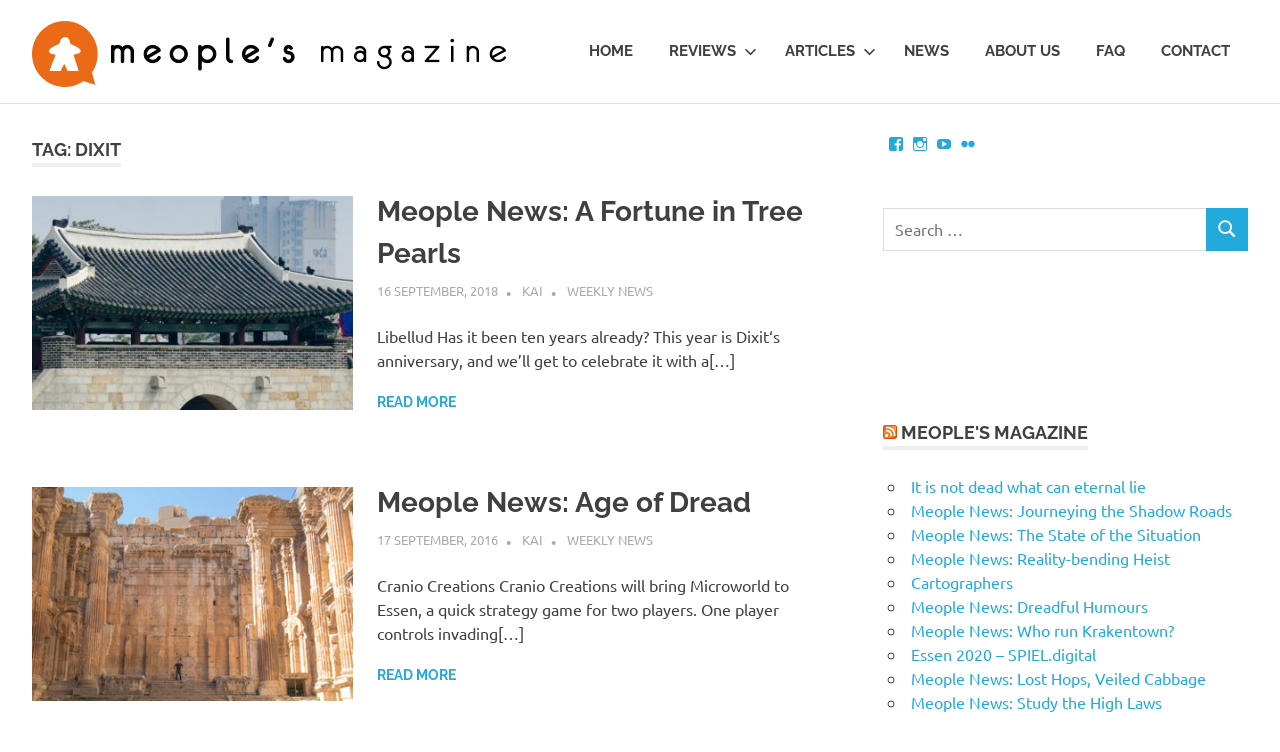

--- FILE ---
content_type: text/html; charset=UTF-8
request_url: https://www.meoplesmagazine.com/tag/dixit/
body_size: 13825
content:
<!DOCTYPE html>
<html lang="en-US">

<head>
<meta charset="UTF-8">
<meta name="viewport" content="width=device-width, initial-scale=1">
<link rel="profile" href="http://gmpg.org/xfn/11">
<link rel="pingback" href="https://www.meoplesmagazine.com/xmlrpc.php">

<title>Dixit &#8211; Meople&#039;s Magazine</title>
<meta name='robots' content='max-image-preview:large' />
<link rel='dns-prefetch' href='//stats.wp.com' />
<link rel='dns-prefetch' href='//v0.wordpress.com' />
<link rel='dns-prefetch' href='//jetpack.wordpress.com' />
<link rel='dns-prefetch' href='//s0.wp.com' />
<link rel='dns-prefetch' href='//public-api.wordpress.com' />
<link rel='dns-prefetch' href='//0.gravatar.com' />
<link rel='dns-prefetch' href='//1.gravatar.com' />
<link rel='dns-prefetch' href='//2.gravatar.com' />
<link rel='dns-prefetch' href='//widgets.wp.com' />
<link rel="alternate" type="application/rss+xml" title="Meople&#039;s Magazine &raquo; Feed" href="https://www.meoplesmagazine.com/feed/" />
<link rel="alternate" type="application/rss+xml" title="Meople&#039;s Magazine &raquo; Comments Feed" href="https://www.meoplesmagazine.com/comments/feed/" />
<link rel="alternate" type="application/rss+xml" title="Meople&#039;s Magazine &raquo; Dixit Tag Feed" href="https://www.meoplesmagazine.com/tag/dixit/feed/" />
<style id='wp-img-auto-sizes-contain-inline-css' type='text/css'>
img:is([sizes=auto i],[sizes^="auto," i]){contain-intrinsic-size:3000px 1500px}
/*# sourceURL=wp-img-auto-sizes-contain-inline-css */
</style>
<link rel='stylesheet' id='flickr-gallery-css' href='https://www.meoplesmagazine.com/wp-content/plugins/flickr-gallery/flickr-gallery.css?ver=1.5.3' type='text/css' media='all' />
<link rel='stylesheet' id='fg-jquery-ui-css' href='https://www.meoplesmagazine.com/wp-content/plugins/flickr-gallery/tab-theme/jquery-ui-1.7.3.css?ver=1.7.3' type='text/css' media='all' />
<link rel='stylesheet' id='jquery-flightbox-css' href='https://www.meoplesmagazine.com/wp-content/plugins/flickr-gallery/flightbox/jquery.flightbox.css?ver=1.5.3' type='text/css' media='all' />
<link rel='stylesheet' id='poseidon-theme-fonts-css' href='https://www.meoplesmagazine.com/wp-content/fonts/b559aa48ced063df57cabe2655535058.css?ver=20201110' type='text/css' media='all' />
<style id='wp-emoji-styles-inline-css' type='text/css'>

	img.wp-smiley, img.emoji {
		display: inline !important;
		border: none !important;
		box-shadow: none !important;
		height: 1em !important;
		width: 1em !important;
		margin: 0 0.07em !important;
		vertical-align: -0.1em !important;
		background: none !important;
		padding: 0 !important;
	}
/*# sourceURL=wp-emoji-styles-inline-css */
</style>
<style id='wp-block-library-inline-css' type='text/css'>
:root{--wp-block-synced-color:#7a00df;--wp-block-synced-color--rgb:122,0,223;--wp-bound-block-color:var(--wp-block-synced-color);--wp-editor-canvas-background:#ddd;--wp-admin-theme-color:#007cba;--wp-admin-theme-color--rgb:0,124,186;--wp-admin-theme-color-darker-10:#006ba1;--wp-admin-theme-color-darker-10--rgb:0,107,160.5;--wp-admin-theme-color-darker-20:#005a87;--wp-admin-theme-color-darker-20--rgb:0,90,135;--wp-admin-border-width-focus:2px}@media (min-resolution:192dpi){:root{--wp-admin-border-width-focus:1.5px}}.wp-element-button{cursor:pointer}:root .has-very-light-gray-background-color{background-color:#eee}:root .has-very-dark-gray-background-color{background-color:#313131}:root .has-very-light-gray-color{color:#eee}:root .has-very-dark-gray-color{color:#313131}:root .has-vivid-green-cyan-to-vivid-cyan-blue-gradient-background{background:linear-gradient(135deg,#00d084,#0693e3)}:root .has-purple-crush-gradient-background{background:linear-gradient(135deg,#34e2e4,#4721fb 50%,#ab1dfe)}:root .has-hazy-dawn-gradient-background{background:linear-gradient(135deg,#faaca8,#dad0ec)}:root .has-subdued-olive-gradient-background{background:linear-gradient(135deg,#fafae1,#67a671)}:root .has-atomic-cream-gradient-background{background:linear-gradient(135deg,#fdd79a,#004a59)}:root .has-nightshade-gradient-background{background:linear-gradient(135deg,#330968,#31cdcf)}:root .has-midnight-gradient-background{background:linear-gradient(135deg,#020381,#2874fc)}:root{--wp--preset--font-size--normal:16px;--wp--preset--font-size--huge:42px}.has-regular-font-size{font-size:1em}.has-larger-font-size{font-size:2.625em}.has-normal-font-size{font-size:var(--wp--preset--font-size--normal)}.has-huge-font-size{font-size:var(--wp--preset--font-size--huge)}.has-text-align-center{text-align:center}.has-text-align-left{text-align:left}.has-text-align-right{text-align:right}.has-fit-text{white-space:nowrap!important}#end-resizable-editor-section{display:none}.aligncenter{clear:both}.items-justified-left{justify-content:flex-start}.items-justified-center{justify-content:center}.items-justified-right{justify-content:flex-end}.items-justified-space-between{justify-content:space-between}.screen-reader-text{border:0;clip-path:inset(50%);height:1px;margin:-1px;overflow:hidden;padding:0;position:absolute;width:1px;word-wrap:normal!important}.screen-reader-text:focus{background-color:#ddd;clip-path:none;color:#444;display:block;font-size:1em;height:auto;left:5px;line-height:normal;padding:15px 23px 14px;text-decoration:none;top:5px;width:auto;z-index:100000}html :where(.has-border-color){border-style:solid}html :where([style*=border-top-color]){border-top-style:solid}html :where([style*=border-right-color]){border-right-style:solid}html :where([style*=border-bottom-color]){border-bottom-style:solid}html :where([style*=border-left-color]){border-left-style:solid}html :where([style*=border-width]){border-style:solid}html :where([style*=border-top-width]){border-top-style:solid}html :where([style*=border-right-width]){border-right-style:solid}html :where([style*=border-bottom-width]){border-bottom-style:solid}html :where([style*=border-left-width]){border-left-style:solid}html :where(img[class*=wp-image-]){height:auto;max-width:100%}:where(figure){margin:0 0 1em}html :where(.is-position-sticky){--wp-admin--admin-bar--position-offset:var(--wp-admin--admin-bar--height,0px)}@media screen and (max-width:600px){html :where(.is-position-sticky){--wp-admin--admin-bar--position-offset:0px}}

/*# sourceURL=wp-block-library-inline-css */
</style><style id='global-styles-inline-css' type='text/css'>
:root{--wp--preset--aspect-ratio--square: 1;--wp--preset--aspect-ratio--4-3: 4/3;--wp--preset--aspect-ratio--3-4: 3/4;--wp--preset--aspect-ratio--3-2: 3/2;--wp--preset--aspect-ratio--2-3: 2/3;--wp--preset--aspect-ratio--16-9: 16/9;--wp--preset--aspect-ratio--9-16: 9/16;--wp--preset--color--black: #000000;--wp--preset--color--cyan-bluish-gray: #abb8c3;--wp--preset--color--white: #ffffff;--wp--preset--color--pale-pink: #f78da7;--wp--preset--color--vivid-red: #cf2e2e;--wp--preset--color--luminous-vivid-orange: #ff6900;--wp--preset--color--luminous-vivid-amber: #fcb900;--wp--preset--color--light-green-cyan: #7bdcb5;--wp--preset--color--vivid-green-cyan: #00d084;--wp--preset--color--pale-cyan-blue: #8ed1fc;--wp--preset--color--vivid-cyan-blue: #0693e3;--wp--preset--color--vivid-purple: #9b51e0;--wp--preset--color--primary: #22aadd;--wp--preset--color--secondary: #0084b7;--wp--preset--color--tertiary: #005e91;--wp--preset--color--accent: #dd2e22;--wp--preset--color--highlight: #00b734;--wp--preset--color--light-gray: #eeeeee;--wp--preset--color--gray: #777777;--wp--preset--color--dark-gray: #404040;--wp--preset--gradient--vivid-cyan-blue-to-vivid-purple: linear-gradient(135deg,rgb(6,147,227) 0%,rgb(155,81,224) 100%);--wp--preset--gradient--light-green-cyan-to-vivid-green-cyan: linear-gradient(135deg,rgb(122,220,180) 0%,rgb(0,208,130) 100%);--wp--preset--gradient--luminous-vivid-amber-to-luminous-vivid-orange: linear-gradient(135deg,rgb(252,185,0) 0%,rgb(255,105,0) 100%);--wp--preset--gradient--luminous-vivid-orange-to-vivid-red: linear-gradient(135deg,rgb(255,105,0) 0%,rgb(207,46,46) 100%);--wp--preset--gradient--very-light-gray-to-cyan-bluish-gray: linear-gradient(135deg,rgb(238,238,238) 0%,rgb(169,184,195) 100%);--wp--preset--gradient--cool-to-warm-spectrum: linear-gradient(135deg,rgb(74,234,220) 0%,rgb(151,120,209) 20%,rgb(207,42,186) 40%,rgb(238,44,130) 60%,rgb(251,105,98) 80%,rgb(254,248,76) 100%);--wp--preset--gradient--blush-light-purple: linear-gradient(135deg,rgb(255,206,236) 0%,rgb(152,150,240) 100%);--wp--preset--gradient--blush-bordeaux: linear-gradient(135deg,rgb(254,205,165) 0%,rgb(254,45,45) 50%,rgb(107,0,62) 100%);--wp--preset--gradient--luminous-dusk: linear-gradient(135deg,rgb(255,203,112) 0%,rgb(199,81,192) 50%,rgb(65,88,208) 100%);--wp--preset--gradient--pale-ocean: linear-gradient(135deg,rgb(255,245,203) 0%,rgb(182,227,212) 50%,rgb(51,167,181) 100%);--wp--preset--gradient--electric-grass: linear-gradient(135deg,rgb(202,248,128) 0%,rgb(113,206,126) 100%);--wp--preset--gradient--midnight: linear-gradient(135deg,rgb(2,3,129) 0%,rgb(40,116,252) 100%);--wp--preset--font-size--small: 13px;--wp--preset--font-size--medium: 20px;--wp--preset--font-size--large: 36px;--wp--preset--font-size--x-large: 42px;--wp--preset--spacing--20: 0.44rem;--wp--preset--spacing--30: 0.67rem;--wp--preset--spacing--40: 1rem;--wp--preset--spacing--50: 1.5rem;--wp--preset--spacing--60: 2.25rem;--wp--preset--spacing--70: 3.38rem;--wp--preset--spacing--80: 5.06rem;--wp--preset--shadow--natural: 6px 6px 9px rgba(0, 0, 0, 0.2);--wp--preset--shadow--deep: 12px 12px 50px rgba(0, 0, 0, 0.4);--wp--preset--shadow--sharp: 6px 6px 0px rgba(0, 0, 0, 0.2);--wp--preset--shadow--outlined: 6px 6px 0px -3px rgb(255, 255, 255), 6px 6px rgb(0, 0, 0);--wp--preset--shadow--crisp: 6px 6px 0px rgb(0, 0, 0);}:where(.is-layout-flex){gap: 0.5em;}:where(.is-layout-grid){gap: 0.5em;}body .is-layout-flex{display: flex;}.is-layout-flex{flex-wrap: wrap;align-items: center;}.is-layout-flex > :is(*, div){margin: 0;}body .is-layout-grid{display: grid;}.is-layout-grid > :is(*, div){margin: 0;}:where(.wp-block-columns.is-layout-flex){gap: 2em;}:where(.wp-block-columns.is-layout-grid){gap: 2em;}:where(.wp-block-post-template.is-layout-flex){gap: 1.25em;}:where(.wp-block-post-template.is-layout-grid){gap: 1.25em;}.has-black-color{color: var(--wp--preset--color--black) !important;}.has-cyan-bluish-gray-color{color: var(--wp--preset--color--cyan-bluish-gray) !important;}.has-white-color{color: var(--wp--preset--color--white) !important;}.has-pale-pink-color{color: var(--wp--preset--color--pale-pink) !important;}.has-vivid-red-color{color: var(--wp--preset--color--vivid-red) !important;}.has-luminous-vivid-orange-color{color: var(--wp--preset--color--luminous-vivid-orange) !important;}.has-luminous-vivid-amber-color{color: var(--wp--preset--color--luminous-vivid-amber) !important;}.has-light-green-cyan-color{color: var(--wp--preset--color--light-green-cyan) !important;}.has-vivid-green-cyan-color{color: var(--wp--preset--color--vivid-green-cyan) !important;}.has-pale-cyan-blue-color{color: var(--wp--preset--color--pale-cyan-blue) !important;}.has-vivid-cyan-blue-color{color: var(--wp--preset--color--vivid-cyan-blue) !important;}.has-vivid-purple-color{color: var(--wp--preset--color--vivid-purple) !important;}.has-black-background-color{background-color: var(--wp--preset--color--black) !important;}.has-cyan-bluish-gray-background-color{background-color: var(--wp--preset--color--cyan-bluish-gray) !important;}.has-white-background-color{background-color: var(--wp--preset--color--white) !important;}.has-pale-pink-background-color{background-color: var(--wp--preset--color--pale-pink) !important;}.has-vivid-red-background-color{background-color: var(--wp--preset--color--vivid-red) !important;}.has-luminous-vivid-orange-background-color{background-color: var(--wp--preset--color--luminous-vivid-orange) !important;}.has-luminous-vivid-amber-background-color{background-color: var(--wp--preset--color--luminous-vivid-amber) !important;}.has-light-green-cyan-background-color{background-color: var(--wp--preset--color--light-green-cyan) !important;}.has-vivid-green-cyan-background-color{background-color: var(--wp--preset--color--vivid-green-cyan) !important;}.has-pale-cyan-blue-background-color{background-color: var(--wp--preset--color--pale-cyan-blue) !important;}.has-vivid-cyan-blue-background-color{background-color: var(--wp--preset--color--vivid-cyan-blue) !important;}.has-vivid-purple-background-color{background-color: var(--wp--preset--color--vivid-purple) !important;}.has-black-border-color{border-color: var(--wp--preset--color--black) !important;}.has-cyan-bluish-gray-border-color{border-color: var(--wp--preset--color--cyan-bluish-gray) !important;}.has-white-border-color{border-color: var(--wp--preset--color--white) !important;}.has-pale-pink-border-color{border-color: var(--wp--preset--color--pale-pink) !important;}.has-vivid-red-border-color{border-color: var(--wp--preset--color--vivid-red) !important;}.has-luminous-vivid-orange-border-color{border-color: var(--wp--preset--color--luminous-vivid-orange) !important;}.has-luminous-vivid-amber-border-color{border-color: var(--wp--preset--color--luminous-vivid-amber) !important;}.has-light-green-cyan-border-color{border-color: var(--wp--preset--color--light-green-cyan) !important;}.has-vivid-green-cyan-border-color{border-color: var(--wp--preset--color--vivid-green-cyan) !important;}.has-pale-cyan-blue-border-color{border-color: var(--wp--preset--color--pale-cyan-blue) !important;}.has-vivid-cyan-blue-border-color{border-color: var(--wp--preset--color--vivid-cyan-blue) !important;}.has-vivid-purple-border-color{border-color: var(--wp--preset--color--vivid-purple) !important;}.has-vivid-cyan-blue-to-vivid-purple-gradient-background{background: var(--wp--preset--gradient--vivid-cyan-blue-to-vivid-purple) !important;}.has-light-green-cyan-to-vivid-green-cyan-gradient-background{background: var(--wp--preset--gradient--light-green-cyan-to-vivid-green-cyan) !important;}.has-luminous-vivid-amber-to-luminous-vivid-orange-gradient-background{background: var(--wp--preset--gradient--luminous-vivid-amber-to-luminous-vivid-orange) !important;}.has-luminous-vivid-orange-to-vivid-red-gradient-background{background: var(--wp--preset--gradient--luminous-vivid-orange-to-vivid-red) !important;}.has-very-light-gray-to-cyan-bluish-gray-gradient-background{background: var(--wp--preset--gradient--very-light-gray-to-cyan-bluish-gray) !important;}.has-cool-to-warm-spectrum-gradient-background{background: var(--wp--preset--gradient--cool-to-warm-spectrum) !important;}.has-blush-light-purple-gradient-background{background: var(--wp--preset--gradient--blush-light-purple) !important;}.has-blush-bordeaux-gradient-background{background: var(--wp--preset--gradient--blush-bordeaux) !important;}.has-luminous-dusk-gradient-background{background: var(--wp--preset--gradient--luminous-dusk) !important;}.has-pale-ocean-gradient-background{background: var(--wp--preset--gradient--pale-ocean) !important;}.has-electric-grass-gradient-background{background: var(--wp--preset--gradient--electric-grass) !important;}.has-midnight-gradient-background{background: var(--wp--preset--gradient--midnight) !important;}.has-small-font-size{font-size: var(--wp--preset--font-size--small) !important;}.has-medium-font-size{font-size: var(--wp--preset--font-size--medium) !important;}.has-large-font-size{font-size: var(--wp--preset--font-size--large) !important;}.has-x-large-font-size{font-size: var(--wp--preset--font-size--x-large) !important;}
/*# sourceURL=global-styles-inline-css */
</style>

<style id='classic-theme-styles-inline-css' type='text/css'>
/*! This file is auto-generated */
.wp-block-button__link{color:#fff;background-color:#32373c;border-radius:9999px;box-shadow:none;text-decoration:none;padding:calc(.667em + 2px) calc(1.333em + 2px);font-size:1.125em}.wp-block-file__button{background:#32373c;color:#fff;text-decoration:none}
/*# sourceURL=/wp-includes/css/classic-themes.min.css */
</style>
<link rel='stylesheet' id='poseidon-stylesheet-css' href='https://www.meoplesmagazine.com/wp-content/themes/poseidon/style.css?ver=2.3.4' type='text/css' media='all' />
<style id='poseidon-stylesheet-inline-css' type='text/css'>
.site-description, .type-post .entry-footer .entry-tags { position: absolute; clip: rect(1px, 1px, 1px, 1px); width: 1px; height: 1px; overflow: hidden; }
/*# sourceURL=poseidon-stylesheet-inline-css */
</style>
<link rel='stylesheet' id='jetpack_likes-css' href='https://www.meoplesmagazine.com/wp-content/plugins/jetpack/modules/likes/style.css?ver=15.3.1' type='text/css' media='all' />
<style id='jetpack_facebook_likebox-inline-css' type='text/css'>
.widget_facebook_likebox {
	overflow: hidden;
}

/*# sourceURL=https://www.meoplesmagazine.com/wp-content/plugins/jetpack/modules/widgets/facebook-likebox/style.css */
</style>
<script type="text/javascript" src="https://www.meoplesmagazine.com/wp-includes/js/jquery/jquery.min.js?ver=3.7.1" id="jquery-core-js"></script>
<script type="text/javascript" src="https://www.meoplesmagazine.com/wp-includes/js/jquery/jquery-migrate.min.js?ver=3.4.1" id="jquery-migrate-js"></script>
<script type="text/javascript" src="https://www.meoplesmagazine.com/wp-content/plugins/flickr-gallery/flightbox/jquery.flightbox.js?ver=1.5.3" id="jquery-flightbox-js"></script>
<script type="text/javascript" src="https://www.meoplesmagazine.com/wp-content/themes/poseidon/assets/js/svgxuse.min.js?ver=1.2.6" id="svgxuse-js"></script>
<script type="text/javascript" src="https://www.meoplesmagazine.com/wp-content/themes/poseidon/assets/js/jquery.flexslider-min.js?ver=2.6.0" id="jquery-flexslider-js"></script>
<script type="text/javascript" id="poseidon-slider-js-extra">
/* <![CDATA[ */
var poseidon_slider_params = {"animation":"slide","speed":"3000"};
//# sourceURL=poseidon-slider-js-extra
/* ]]> */
</script>
<script type="text/javascript" src="https://www.meoplesmagazine.com/wp-content/themes/poseidon/assets/js/slider.js?ver=20170421" id="poseidon-slider-js"></script>
<link rel="https://api.w.org/" href="https://www.meoplesmagazine.com/wp-json/" /><link rel="alternate" title="JSON" type="application/json" href="https://www.meoplesmagazine.com/wp-json/wp/v2/tags/40" /><link rel="EditURI" type="application/rsd+xml" title="RSD" href="https://www.meoplesmagazine.com/xmlrpc.php?rsd" />
<meta name="generator" content="WordPress 6.9" />
	<style>img#wpstats{display:none}</style>
					<script type="text/javascript">
				var get_sizes = null;
							</script>
		
<!-- Jetpack Open Graph Tags -->
<meta property="og:type" content="website" />
<meta property="og:title" content="Dixit &#8211; Meople&#039;s Magazine" />
<meta property="og:url" content="https://www.meoplesmagazine.com/tag/dixit/" />
<meta property="og:site_name" content="Meople&#039;s Magazine" />
<meta property="og:image" content="https://s0.wp.com/i/blank.jpg" />
<meta property="og:image:width" content="200" />
<meta property="og:image:height" content="200" />
<meta property="og:image:alt" content="" />
<meta property="og:locale" content="en_US" />

<!-- End Jetpack Open Graph Tags -->
<link rel="icon" href="https://www.meoplesmagazine.com/wp-content/uploads/2017/01/icon-2.png" sizes="32x32" />
<link rel="icon" href="https://www.meoplesmagazine.com/wp-content/uploads/2017/01/icon-2.png" sizes="192x192" />
<link rel="apple-touch-icon" href="https://www.meoplesmagazine.com/wp-content/uploads/2017/01/icon-2.png" />
<meta name="msapplication-TileImage" content="https://www.meoplesmagazine.com/wp-content/uploads/2017/01/icon-2.png" />
		<style type="text/css" id="wp-custom-css">
			/*
You can add your own CSS here.

Click the help icon above to learn more.
*//*
Welcome to Custom CSS!

To learn how this works, see http://wp.me/PEmnE-Bt
*/
.meeple-box, .meeple-box2 {
	margin: 5px;
	font-family: "Lato", "Helvetica Neue", Helvetica, Arial, sans-serif;
	font-size: .8em;
	color: black;
}

.meeple-box table, .meeple-box tr, .meeple-box td, .meeple-box th, .meeple-box2 table, .meeple-box2 tr, .meeple-box2 td, .meeple-box2 th, .meeple-score-field, .meeple-score-value {
	border: none;
	line-height: 1;
}

.meeple_data td, .meeple_data th {
	padding: 10px 5px 0 10px;
}

.meeple-box tr:hover, .meeple-box2 tr:hover {
	background-color: inherit;
}

.meeple-box th, .meeple-box2 th{
  font-weight: bold;	
	background-color: lightgray;
	text-align: left
}

.meeple-score-field {
	text-transform: none;
	padding: 2px 5px;
	font-weight: normal;
}

.meeple-score-value {
	padding: 2px 5px 6px 10px;
	height: 25px;
}

.meeple_score_bar {
	background-color: #ea6a15;
	height: 6px;
	display: block;
	float: left;
}

.meeple_score_bar_rest {
	background-color: lightgray;
	height: 6px;
	display: block;
	float: left;
}

.score_total {
	color: black;
	font-weight: bold;
}

.score_total .meeple_score_bar_rest {
	background-color: #777;
}

.bar_strategy {
	background-color: #366b36;
}

.bar_luck {
	background-color: #60366b;
}

.bar_interaction {
	background-color: #34406d;
}

.bar_components {
	background-color: #aa8800;
}

.bar_complexity {
	background-color: #aa004f;
}

.bar-score {
	background-color: #ea6a15;
}

.metahead {
	width: 100%;
  margin: 0;
	padding: 2px 5px;
	background-color: lightgray;
	font-weight: bold;
	}

.metavalue {
  width: 100%;
  margin: 0;
	padding: 2px 5px;
}

.metacol {
  float: left;
	margin: 0;
	padding: 0;
}

.content-sidebar {
	float: right;
	width: 45%;
	padding: 10px 20px;
	margin: 20px;
	text-align: justify;
}		</style>
		<link rel='stylesheet' id='genericons-css' href='https://www.meoplesmagazine.com/wp-content/plugins/jetpack/_inc/genericons/genericons/genericons.css?ver=3.1' type='text/css' media='all' />
<link rel='stylesheet' id='jetpack_social_media_icons_widget-css' href='https://www.meoplesmagazine.com/wp-content/plugins/jetpack/modules/widgets/social-media-icons/style.css?ver=20150602' type='text/css' media='all' />
</head>

<body class="archive tag tag-dixit tag-40 wp-custom-logo wp-embed-responsive wp-theme-poseidon post-layout-small">

	
	<div id="page" class="hfeed site">

		<a class="skip-link screen-reader-text" href="#content">Skip to content</a>

		
		
		<header id="masthead" class="site-header clearfix" role="banner">

			<div class="header-main container clearfix">

				<div id="logo" class="site-branding clearfix">

					<a href="https://www.meoplesmagazine.com/" class="custom-logo-link" rel="home"><img width="474" height="66" src="https://www.meoplesmagazine.com/wp-content/uploads/2017/01/newmeople.png" class="custom-logo" alt="Meople&#039;s Magazine" decoding="async" srcset="https://www.meoplesmagazine.com/wp-content/uploads/2017/01/newmeople.png 474w, https://www.meoplesmagazine.com/wp-content/uploads/2017/01/newmeople-300x42.png 300w" sizes="(max-width: 474px) 100vw, 474px" /></a>			
					
			<p class="site-description">Boardgame talk for Meeple &amp; People</p>

		
				</div><!-- .site-branding -->

				

	<button class="primary-menu-toggle menu-toggle" aria-controls="primary-menu" aria-expanded="false" >
		<svg class="icon icon-menu" aria-hidden="true" role="img"> <use xlink:href="https://www.meoplesmagazine.com/wp-content/themes/poseidon/assets/icons/genericons-neue.svg#menu"></use> </svg><svg class="icon icon-close" aria-hidden="true" role="img"> <use xlink:href="https://www.meoplesmagazine.com/wp-content/themes/poseidon/assets/icons/genericons-neue.svg#close"></use> </svg>		<span class="menu-toggle-text screen-reader-text">Menu</span>
	</button>

	<div class="primary-navigation">

		<nav id="site-navigation" class="main-navigation" role="navigation"  aria-label="Primary Menu">

			<ul id="primary-menu" class="menu"><li id="menu-item-212" class="menu-item menu-item-type-custom menu-item-object-custom menu-item-212"><a href="/">Home</a></li>
<li id="menu-item-213" class="menu-item menu-item-type-taxonomy menu-item-object-category menu-item-has-children menu-item-213"><a href="https://www.meoplesmagazine.com/category/featured/reviews/">Reviews<svg class="icon icon-expand" aria-hidden="true" role="img"> <use xlink:href="https://www.meoplesmagazine.com/wp-content/themes/poseidon/assets/icons/genericons-neue.svg#expand"></use> </svg></a>
<ul class="sub-menu">
	<li id="menu-item-57900" class="menu-item menu-item-type-taxonomy menu-item-object-category menu-item-57900"><a href="https://www.meoplesmagazine.com/category/featured/video-reviews/">Video Reviews</a></li>
	<li id="menu-item-4967" class="menu-item menu-item-type-custom menu-item-object-custom menu-item-4967"><a href="https://www.meoplesmagazine.com/tag/abstract/">Abstract Games</a></li>
	<li id="menu-item-5028" class="menu-item menu-item-type-custom menu-item-object-custom menu-item-5028"><a href="https://www.meoplesmagazine.com/tag/auction-game/">Auction Games</a></li>
	<li id="menu-item-4966" class="menu-item menu-item-type-custom menu-item-object-custom menu-item-4966"><a href="https://www.meoplesmagazine.com/tag/card-game/">Card Games</a></li>
	<li id="menu-item-4965" class="menu-item menu-item-type-custom menu-item-object-custom menu-item-4965"><a href="https://www.meoplesmagazine.com/tag/cooperative/">Cooperative Games</a></li>
	<li id="menu-item-5577" class="menu-item menu-item-type-custom menu-item-object-custom menu-item-5577"><a href="https://www.meoplesmagazine.com/tag/deduction-game/">Deduction games</a></li>
	<li id="menu-item-5580" class="menu-item menu-item-type-custom menu-item-object-custom menu-item-5580"><a href="https://www.meoplesmagazine.com/tag/dice-game/">Dice games</a></li>
	<li id="menu-item-5029" class="menu-item menu-item-type-custom menu-item-object-custom menu-item-5029"><a href="https://www.meoplesmagazine.com/tag/family-game/">Family Games</a></li>
	<li id="menu-item-5032" class="menu-item menu-item-type-custom menu-item-object-custom menu-item-5032"><a href="https://www.meoplesmagazine.com/tag/negotiation-game/">Negotiation Games</a></li>
	<li id="menu-item-4997" class="menu-item menu-item-type-custom menu-item-object-custom menu-item-4997"><a href="https://www.meoplesmagazine.com/tag/strategy/">Strategy Games</a></li>
	<li id="menu-item-5027" class="menu-item menu-item-type-custom menu-item-object-custom menu-item-5027"><a href="https://www.meoplesmagazine.com/tag/worker-placement/">Worker-placement Games</a></li>
	<li id="menu-item-5000" class="menu-item menu-item-type-custom menu-item-object-custom menu-item-5000"><a href="https://www.meoplesmagazine.com/category/featured/reviews/">All reviews</a></li>
</ul>
</li>
<li id="menu-item-580" class="menu-item menu-item-type-taxonomy menu-item-object-category menu-item-has-children menu-item-580"><a href="https://www.meoplesmagazine.com/category/featured/all-the-rest/">Articles<svg class="icon icon-expand" aria-hidden="true" role="img"> <use xlink:href="https://www.meoplesmagazine.com/wp-content/themes/poseidon/assets/icons/genericons-neue.svg#expand"></use> </svg></a>
<ul class="sub-menu">
	<li id="menu-item-5038" class="menu-item menu-item-type-custom menu-item-object-custom menu-item-5038"><a href="https://www.meoplesmagazine.com/category/meeplepedia/">Meeplepedia</a></li>
	<li id="menu-item-214" class="menu-item menu-item-type-taxonomy menu-item-object-category menu-item-214"><a href="https://www.meoplesmagazine.com/category/featured/nostalgia/">Nostalgia</a></li>
	<li id="menu-item-11081" class="menu-item menu-item-type-taxonomy menu-item-object-category menu-item-11081"><a href="https://www.meoplesmagazine.com/category/featured/all-the-rest/first-impressions/">First impressions</a></li>
	<li id="menu-item-1391" class="menu-item menu-item-type-taxonomy menu-item-object-category menu-item-1391"><a href="https://www.meoplesmagazine.com/category/featured/meople-comics/">Meople Comics</a></li>
	<li id="menu-item-5039" class="menu-item menu-item-type-custom menu-item-object-custom menu-item-5039"><a href="https://www.meoplesmagazine.com/category/featured/all-the-rest/">All articles</a></li>
</ul>
</li>
<li id="menu-item-215" class="menu-item menu-item-type-taxonomy menu-item-object-category menu-item-215"><a href="https://www.meoplesmagazine.com/category/news/">News</a></li>
<li id="menu-item-216" class="menu-item menu-item-type-post_type menu-item-object-page menu-item-216"><a href="https://www.meoplesmagazine.com/about-us/">About us</a></li>
<li id="menu-item-763" class="menu-item menu-item-type-post_type menu-item-object-page menu-item-763"><a href="https://www.meoplesmagazine.com/faq/">FAQ</a></li>
<li id="menu-item-279" class="menu-item menu-item-type-post_type menu-item-object-page menu-item-279"><a href="https://www.meoplesmagazine.com/contact/">Contact</a></li>
</ul>		</nav><!-- #site-navigation -->

	</div><!-- .primary-navigation -->



			</div><!-- .header-main -->

		</header><!-- #masthead -->

		
		
		
		
		<div id="content" class="site-content container clearfix">

	<section id="primary" class="content-area">
		<main id="main" class="site-main" role="main">

		
			<header class="page-header">

				<h1 class="archive-title">Tag: <span>Dixit</span></h1>				
			</header><!-- .page-header -->

			<div id="post-wrapper" class="post-wrapper clearfix">

				
<article id="post-59253" class="post-59253 post type-post status-publish format-standard has-post-thumbnail hentry category-weekly-news tag-2f-spiele tag-alderac tag-dixit tag-dixit-10th-anniversary tag-everdell tag-everdell-pearlbrook tag-fast-forward tag-fortune tag-friedemann-friese tag-galakta tag-gamelyn-games tag-guardians tag-libellud tag-magical-treehouse tag-pandemic tag-pandemic-fall-of-rome tag-plaid-hat-games tag-smash-up tag-smash-up-oops-you-did-it-again tag-starling-games tag-stronghold-games tag-this-war-of-mine tag-this-war-of-mine-tales-from-the-ruined-city tag-tiny-epic-mechs tag-z-man-games">

	
			<a class="post-thumbnail-small" href="https://www.meoplesmagazine.com/2018/09/16/meople-news-a-fortune-in-tree-pearls/" rel="bookmark">
				<img width="360" height="240" src="https://www.meoplesmagazine.com/wp-content/uploads/2018/09/hwaseong-360x240.jpg" class="attachment-poseidon-thumbnail-medium size-poseidon-thumbnail-medium wp-post-image" alt="" decoding="async" fetchpriority="high" srcset="https://www.meoplesmagazine.com/wp-content/uploads/2018/09/hwaseong-360x240.jpg 360w, https://www.meoplesmagazine.com/wp-content/uploads/2018/09/hwaseong-120x80.jpg 120w, https://www.meoplesmagazine.com/wp-content/uploads/2018/09/hwaseong-600x400.jpg 600w" sizes="(max-width: 360px) 100vw, 360px" />			</a>

			
	<header class="entry-header">

		<h2 class="entry-title"><a href="https://www.meoplesmagazine.com/2018/09/16/meople-news-a-fortune-in-tree-pearls/" rel="bookmark">Meople News: A Fortune in Tree Pearls</a></h2>
		<div class="entry-meta"><span class="meta-date"><a href="https://www.meoplesmagazine.com/2018/09/16/meople-news-a-fortune-in-tree-pearls/" title="10:14" rel="bookmark"><time class="entry-date published updated" datetime="2018-09-16T10:14:11+00:00">16 September, 2018</time></a></span><span class="meta-author"> <span class="author vcard"><a class="url fn n" href="https://www.meoplesmagazine.com/author/koboldskind/" title="View all posts by Kai" rel="author">Kai</a></span></span><span class="meta-category"> <a href="https://www.meoplesmagazine.com/category/news/weekly-news/" rel="category tag">Weekly News</a></span></div>
	</header><!-- .entry-header -->

	<div class="entry-content entry-excerpt clearfix">
		<p>Libellud Has it been ten years already? This year is Dixit&#8216;s anniversary, and we&#8217;ll get to celebrate it with a[&#8230;]</p>
		
			<a href="https://www.meoplesmagazine.com/2018/09/16/meople-news-a-fortune-in-tree-pearls/" class="more-link">Read more</a>

			</div><!-- .entry-content -->

</article>

<article id="post-11789" class="post-11789 post type-post status-publish format-standard has-post-thumbnail hentry category-weekly-news tag-age-of-thieves tag-arkham-horror-the-card-game tag-arkham-horror-the-card-game-the-dunwich-legacy tag-asmodee tag-aye-dark-overlord tag-bruno-faidutti tag-citadels tag-cranio-creations tag-dixit tag-dixit-revelations tag-epic-pvp tag-epic-pvp-magic tag-fantasy-flight-games tag-floodgate-games tag-fun-to-11 tag-galakta tag-giochi-uniti tag-grey-fox-games tag-hobby-world tag-imperial-assault tag-imperial-assault-jabbas-realm tag-libellud tag-london-dread tag-lorenzo-the-magnificent tag-microworld tag-order-of-the-gilded-compass tag-pandemic-iberia tag-rhodes tag-sagrada tag-spyfall tag-spyfall-2 tag-stratelibri tag-the-game-master tag-windrider-games tag-z-man-games">

	
			<a class="post-thumbnail-small" href="https://www.meoplesmagazine.com/2016/09/17/meople-news-age-of-dread/" rel="bookmark">
				<img width="360" height="240" src="https://www.meoplesmagazine.com/wp-content/uploads/2016/09/baalbek-360x240.png" class="attachment-poseidon-thumbnail-medium size-poseidon-thumbnail-medium wp-post-image" alt="Meople News: Age of Dread" decoding="async" srcset="https://www.meoplesmagazine.com/wp-content/uploads/2016/09/baalbek-360x240.png 360w, https://www.meoplesmagazine.com/wp-content/uploads/2016/09/baalbek-120x80.png 120w" sizes="(max-width: 360px) 100vw, 360px" />			</a>

			
	<header class="entry-header">

		<h2 class="entry-title"><a href="https://www.meoplesmagazine.com/2016/09/17/meople-news-age-of-dread/" rel="bookmark">Meople News: Age of Dread</a></h2>
		<div class="entry-meta"><span class="meta-date"><a href="https://www.meoplesmagazine.com/2016/09/17/meople-news-age-of-dread/" title="13:16" rel="bookmark"><time class="entry-date published updated" datetime="2016-09-17T13:16:29+00:00">17 September, 2016</time></a></span><span class="meta-author"> <span class="author vcard"><a class="url fn n" href="https://www.meoplesmagazine.com/author/koboldskind/" title="View all posts by Kai" rel="author">Kai</a></span></span><span class="meta-category"> <a href="https://www.meoplesmagazine.com/category/news/weekly-news/" rel="category tag">Weekly News</a></span></div>
	</header><!-- .entry-header -->

	<div class="entry-content entry-excerpt clearfix">
		<p>Cranio Creations Cranio Creations will bring Microworld to Essen, a quick strategy game for two players. One player controls invading[&#8230;]</p>
		
			<a href="https://www.meoplesmagazine.com/2016/09/17/meople-news-age-of-dread/" class="more-link">Read more</a>

			</div><!-- .entry-content -->

</article>

<article id="post-11580" class="post-11580 post type-post status-publish format-standard has-post-thumbnail hentry category-weekly-news tag-4-gods tag-asmodee tag-bohemian-villages tag-captain-sonar tag-christophe-boelinger tag-colt-express tag-colt-express-marshal-prisoners tag-descent-journeys-in-the-dark tag-descent-the-chains-that-rust tag-die-kolonisten tag-dixit tag-dixit-revelations tag-dlp-games tag-fantasy-flight-games tag-fate-of-the-elder-gods tag-greater-than-games tag-hms-dolores tag-libellud tag-lookout-spiele tag-ludically tag-ludonaute tag-lui-meme tag-matagot tag-near-and-far tag-plaid-hat-games tag-red-raven-games tag-reiner-stockhausen tag-rob-daviau tag-ryan-laukat tag-seafall tag-tim-puls">

	
			<a class="post-thumbnail-small" href="https://www.meoplesmagazine.com/2016/07/22/meople-news-the-wrecked-god-quartet/" rel="bookmark">
				<img width="360" height="240" src="https://www.meoplesmagazine.com/wp-content/uploads/2016/07/glacierbay-360x240.png" class="attachment-poseidon-thumbnail-medium size-poseidon-thumbnail-medium wp-post-image" alt="" decoding="async" srcset="https://www.meoplesmagazine.com/wp-content/uploads/2016/07/glacierbay-360x240.png 360w, https://www.meoplesmagazine.com/wp-content/uploads/2016/07/glacierbay-120x80.png 120w" sizes="(max-width: 360px) 100vw, 360px" />			</a>

			
	<header class="entry-header">

		<h2 class="entry-title"><a href="https://www.meoplesmagazine.com/2016/07/22/meople-news-the-wrecked-god-quartet/" rel="bookmark">Meople News: The Wrecked God Quartet</a></h2>
		<div class="entry-meta"><span class="meta-date"><a href="https://www.meoplesmagazine.com/2016/07/22/meople-news-the-wrecked-god-quartet/" title="18:28" rel="bookmark"><time class="entry-date published updated" datetime="2016-07-22T18:28:17+00:00">22 July, 2016</time></a></span><span class="meta-author"> <span class="author vcard"><a class="url fn n" href="https://www.meoplesmagazine.com/author/koboldskind/" title="View all posts by Kai" rel="author">Kai</a></span></span><span class="meta-category"> <a href="https://www.meoplesmagazine.com/category/news/weekly-news/" rel="category tag">Weekly News</a></span></div>
	</header><!-- .entry-header -->

	<div class="entry-content entry-excerpt clearfix">
		<p>The winners of Spiel and Kennerspiel des Jahres were announced this week, and it&#8217;s a surprise in both categories. Not[&#8230;]</p>
		
			<a href="https://www.meoplesmagazine.com/2016/07/22/meople-news-the-wrecked-god-quartet/" class="more-link">Read more</a>

			</div><!-- .entry-content -->

</article>

<article id="post-9843" class="post-9843 post type-post status-publish format-standard has-post-thumbnail hentry category-weekly-news tag-asmodee tag-between-two-cities tag-dixit tag-dixit-memories tag-eggertspiele tag-istanbul tag-istanbul-mokka-und-backschisch tag-libellud tag-lignum tag-marcel-suselbeck tag-marco-ruskowski tag-matt-leacock tag-modiphius-entertainment tag-mucke-spiele tag-mysterium tag-parfum tag-pegasus-spiele tag-queen-games tag-rokoko tag-ryan-wolfe tag-shadowstar-corsairs tag-stonemaier-games tag-thunderbirds">

	
			<a class="post-thumbnail-small" href="https://www.meoplesmagazine.com/2015/02/27/meople-news-between-two-moccas/" rel="bookmark">
				<img width="360" height="240" src="https://www.meoplesmagazine.com/wp-content/uploads/2015/02/sanaa-360x240.png" class="attachment-poseidon-thumbnail-medium size-poseidon-thumbnail-medium wp-post-image" alt="Meople News: Between Two Moccas" decoding="async" loading="lazy" srcset="https://www.meoplesmagazine.com/wp-content/uploads/2015/02/sanaa-360x240.png 360w, https://www.meoplesmagazine.com/wp-content/uploads/2015/02/sanaa-120x80.png 120w" sizes="auto, (max-width: 360px) 100vw, 360px" />			</a>

			
	<header class="entry-header">

		<h2 class="entry-title"><a href="https://www.meoplesmagazine.com/2015/02/27/meople-news-between-two-moccas/" rel="bookmark">Meople News: Between Two Moccas</a></h2>
		<div class="entry-meta"><span class="meta-date"><a href="https://www.meoplesmagazine.com/2015/02/27/meople-news-between-two-moccas/" title="20:07" rel="bookmark"><time class="entry-date published updated" datetime="2015-02-27T20:07:08+00:00">27 February, 2015</time></a></span><span class="meta-author"> <span class="author vcard"><a class="url fn n" href="https://www.meoplesmagazine.com/author/koboldskind/" title="View all posts by Kai" rel="author">Kai</a></span></span><span class="meta-category"> <a href="https://www.meoplesmagazine.com/category/news/weekly-news/" rel="category tag">Weekly News</a></span></div>
	</header><!-- .entry-header -->

	<div class="entry-content entry-excerpt clearfix">
		<p>Kickstarter Miniature space ship games are usually popular on Kickstarter. Everyone likes to channel their inner Han Solo sometimes. The[&#8230;]</p>
		
			<a href="https://www.meoplesmagazine.com/2015/02/27/meople-news-between-two-moccas/" class="more-link">Read more</a>

			</div><!-- .entry-content -->

</article>

<article id="post-7996" class="post-7996 post type-post status-publish format-standard has-post-thumbnail hentry category-weekly-news tag-2f-spiele tag-asmodee tag-backspindle-games tag-bremerhaven tag-c3k tag-cappuccino tag-caverna-the-cave-farmers tag-codinca tag-cyclades tag-czech-games-edition tag-dixit tag-dixit-4 tag-dixit-origins tag-fragor-games tag-game-salute tag-helmut-ohley tag-karnickel tag-kemet tag-leonhard-orgler tag-libellud tag-lookout-games tag-mage-company tag-matagot tag-mush-mush-snow-tails-2 tag-origin tag-power-grid tag-power-grid-australia-indian-subcontinent tag-roads-boats tag-roads-boats-cetera tag-robert-aurochs tag-russian-railroads tag-snow-tails tag-splotter-spellen tag-tash-kalar-arena-of-legends tag-the-amityville-project-phobos tag-uwe-rosenberg tag-vlaada-chvatil tag-z-man-games">

	
			<a class="post-thumbnail-small" href="https://www.meoplesmagazine.com/2013/09/13/meople-news-cappuccinophobia/" rel="bookmark">
				<img width="360" height="240" src="https://www.meoplesmagazine.com/wp-content/uploads/2013/09/ayutthaya-360x240.png" class="attachment-poseidon-thumbnail-medium size-poseidon-thumbnail-medium wp-post-image" alt="" decoding="async" loading="lazy" srcset="https://www.meoplesmagazine.com/wp-content/uploads/2013/09/ayutthaya-360x240.png 360w, https://www.meoplesmagazine.com/wp-content/uploads/2013/09/ayutthaya-120x80.png 120w" sizes="auto, (max-width: 360px) 100vw, 360px" />			</a>

			
	<header class="entry-header">

		<h2 class="entry-title"><a href="https://www.meoplesmagazine.com/2013/09/13/meople-news-cappuccinophobia/" rel="bookmark">Meople News: Cappuccinophobia</a></h2>
		<div class="entry-meta"><span class="meta-date"><a href="https://www.meoplesmagazine.com/2013/09/13/meople-news-cappuccinophobia/" title="18:57" rel="bookmark"><time class="entry-date published updated" datetime="2013-09-13T18:57:56+00:00">13 September, 2013</time></a></span><span class="meta-author"> <span class="author vcard"><a class="url fn n" href="https://www.meoplesmagazine.com/author/koboldskind/" title="View all posts by Kai" rel="author">Kai</a></span></span><span class="meta-category"> <a href="https://www.meoplesmagazine.com/category/news/weekly-news/" rel="category tag">Weekly News</a></span></div>
	</header><!-- .entry-header -->

	<div class="entry-content entry-excerpt clearfix">
		<p>Matagot The French publisher will have some new games in Essen this year: a quick abstract game, an interesting thematic[&#8230;]</p>
		
			<a href="https://www.meoplesmagazine.com/2013/09/13/meople-news-cappuccinophobia/" class="more-link">Read more</a>

			</div><!-- .entry-content -->

</article>

<article id="post-7559" class="post-7559 post type-post status-publish format-standard has-post-thumbnail hentry category-weekly-news tag-albe-pavo tag-asmodee tag-battlestar-galactica tag-battlestar-galactica-daybreak tag-civilization tag-civilization-wisdom-and-warfare tag-columba tag-columba-officia tag-corey-young tag-cryptozoic tag-cwali tag-dausend-dode-drolle tag-deinko-games tag-dixit tag-fantasy-flight-games tag-giochix-it tag-gravwell-escape-from-the-9th-dimension tag-historical-games-factory tag-libellud tag-ludocom tag-mage-company tag-matt-leacock tag-mayday-mayday tag-michal-oracz tag-michiel-hendriks tag-neuroshima-hex tag-pandemic tag-patchistory tag-portal-games tag-robinson-crueso-adventure-on-cursed-island tag-robinson-crusoe-adventure-on-the-cursed-island-the-naturalist tag-romolo-o-remo tag-sigismundus-augustus tag-the-amityville-project-phobos tag-the-legacy-testament-of-duke-de-crecy tag-theseus-the-dark-orbit tag-uruk tag-uruk-2 tag-winter-tales tag-wrong-chemistry tag-wrong-chemistry-expand-your-lab tag-z-man-games">

	
			<a class="post-thumbnail-small" href="https://www.meoplesmagazine.com/2013/07/04/meople-news-winter-in-orbit/" rel="bookmark">
				<img width="360" height="240" src="https://www.meoplesmagazine.com/wp-content/uploads/2013/07/copan-360x240.png" class="attachment-poseidon-thumbnail-medium size-poseidon-thumbnail-medium wp-post-image" alt="" decoding="async" loading="lazy" srcset="https://www.meoplesmagazine.com/wp-content/uploads/2013/07/copan-360x240.png 360w, https://www.meoplesmagazine.com/wp-content/uploads/2013/07/copan-120x80.png 120w" sizes="auto, (max-width: 360px) 100vw, 360px" />			</a>

			
	<header class="entry-header">

		<h2 class="entry-title"><a href="https://www.meoplesmagazine.com/2013/07/04/meople-news-winter-in-orbit/" rel="bookmark">Meople News: Winter in Orbit</a></h2>
		<div class="entry-meta"><span class="meta-date"><a href="https://www.meoplesmagazine.com/2013/07/04/meople-news-winter-in-orbit/" title="17:47" rel="bookmark"><time class="entry-date published updated" datetime="2013-07-04T17:47:20+00:00">4 July, 2013</time></a></span><span class="meta-author"> <span class="author vcard"><a class="url fn n" href="https://www.meoplesmagazine.com/author/koboldskind/" title="View all posts by Kai" rel="author">Kai</a></span></span><span class="meta-category"> <a href="https://www.meoplesmagazine.com/category/news/weekly-news/" rel="category tag">Weekly News</a></span></div>
	</header><!-- .entry-header -->

	<div class="entry-content entry-excerpt clearfix">
		<p>This week had a real blizzard of news as more publishers have started announcing their Essen 2013 releases. Seriously, you[&#8230;]</p>
		
			<a href="https://www.meoplesmagazine.com/2013/07/04/meople-news-winter-in-orbit/" class="more-link">Read more</a>

			</div><!-- .entry-content -->

</article>

<article id="post-1279" class="post-1279 post type-post status-publish format-standard has-post-thumbnail hentry category-reviews tag-149 tag-asmodee tag-card-game tag-cardgame tag-dixit tag-dixit-2 tag-expansion tag-family-game tag-jean-louis-roubira tag-libellud tag-marie-cardouat">

	
			<a class="post-thumbnail-small" href="https://www.meoplesmagazine.com/2011/03/20/dixit-2/" rel="bookmark">
				<img width="360" height="240" src="https://www.meoplesmagazine.com/wp-content/uploads/2011/03/Dixit2-banner-360x240.jpg" class="attachment-poseidon-thumbnail-medium size-poseidon-thumbnail-medium wp-post-image" alt="" decoding="async" loading="lazy" srcset="https://www.meoplesmagazine.com/wp-content/uploads/2011/03/Dixit2-banner-360x240.jpg 360w, https://www.meoplesmagazine.com/wp-content/uploads/2011/03/Dixit2-banner-120x80.jpg 120w" sizes="auto, (max-width: 360px) 100vw, 360px" />			</a>

			
	<header class="entry-header">

		<h2 class="entry-title"><a href="https://www.meoplesmagazine.com/2011/03/20/dixit-2/" rel="bookmark">Dixit 2</a></h2>
		<div class="entry-meta"><span class="meta-date"><a href="https://www.meoplesmagazine.com/2011/03/20/dixit-2/" title="13:13" rel="bookmark"><time class="entry-date published updated" datetime="2011-03-20T13:13:32+00:00">20 March, 2011</time></a></span><span class="meta-author"> <span class="author vcard"><a class="url fn n" href="https://www.meoplesmagazine.com/author/koboldskind/" title="View all posts by Kai" rel="author">Kai</a></span></span><span class="meta-category"> <a href="https://www.meoplesmagazine.com/category/featured/reviews/" rel="category tag">Reviews</a></span></div>
	</header><!-- .entry-header -->

	<div class="entry-content entry-excerpt clearfix">
		<p>Sometimes, game expansion are best when they change nothing at all. If it ain&#8217;t broken, don&#8217;t fix it, as they say.<br />
Is this nugget of wisdom true for Dixit 2?</p>
		
			<a href="https://www.meoplesmagazine.com/2011/03/20/dixit-2/" class="more-link">Read more</a>

			</div><!-- .entry-content -->

</article>

<article id="post-1069" class="post-1069 post type-post status-publish format-standard has-post-thumbnail hentry category-weekly-news tag-a-few-acres-of-snow tag-cosmic-conflict tag-cosmic-encounter tag-dixit tag-dixit-odyssey tag-fantasy-flight tag-gigamic tag-gyges tag-libellud tag-magnifico tag-treefrog-games">

	
			<a class="post-thumbnail-small" href="https://www.meoplesmagazine.com/2011/02/13/meople-news-a-steampunk-odyssey/" rel="bookmark">
				<img width="360" height="240" src="https://www.meoplesmagazine.com/wp-content/uploads/2011/02/havana-360x240.jpg" class="attachment-poseidon-thumbnail-medium size-poseidon-thumbnail-medium wp-post-image" alt="" decoding="async" loading="lazy" srcset="https://www.meoplesmagazine.com/wp-content/uploads/2011/02/havana-360x240.jpg 360w, https://www.meoplesmagazine.com/wp-content/uploads/2011/02/havana-120x80.jpg 120w" sizes="auto, (max-width: 360px) 100vw, 360px" />			</a>

			
	<header class="entry-header">

		<h2 class="entry-title"><a href="https://www.meoplesmagazine.com/2011/02/13/meople-news-a-steampunk-odyssey/" rel="bookmark">Meople News: A Steampunk Odyssey</a></h2>
		<div class="entry-meta"><span class="meta-date"><a href="https://www.meoplesmagazine.com/2011/02/13/meople-news-a-steampunk-odyssey/" title="20:58" rel="bookmark"><time class="entry-date published updated" datetime="2011-02-13T20:58:26+00:00">13 February, 2011</time></a></span><span class="meta-author"> <span class="author vcard"><a class="url fn n" href="https://www.meoplesmagazine.com/author/koboldskind/" title="View all posts by Kai" rel="author">Kai</a></span></span><span class="meta-category"> <a href="https://www.meoplesmagazine.com/category/news/weekly-news/" rel="category tag">Weekly News</a></span></div>
	</header><!-- .entry-header -->

	<div class="entry-content entry-excerpt clearfix">
		<p>From Libellud, we&#8217;ll have another Dixit game this year: Dixit Odyssey, schedule for release in June. There is no specifics[&#8230;]</p>
		
			<a href="https://www.meoplesmagazine.com/2011/02/13/meople-news-a-steampunk-odyssey/" class="more-link">Read more</a>

			</div><!-- .entry-content -->

</article>

<article id="post-300" class="post-300 post type-post status-publish format-standard has-post-thumbnail hentry category-reviews tag-asmodee tag-card-game tag-cardgame tag-dixit tag-family-game tag-jean-louis-roubira tag-libellud tag-marie-cardouat tag-spiel-des-jahres">

	
			<a class="post-thumbnail-small" href="https://www.meoplesmagazine.com/2010/08/01/dixit/" rel="bookmark">
				<img width="360" height="240" src="https://www.meoplesmagazine.com/wp-content/uploads/2010/08/dixit-thumb-360x240.jpg" class="attachment-poseidon-thumbnail-medium size-poseidon-thumbnail-medium wp-post-image" alt="" decoding="async" loading="lazy" srcset="https://www.meoplesmagazine.com/wp-content/uploads/2010/08/dixit-thumb-360x240.jpg 360w, https://www.meoplesmagazine.com/wp-content/uploads/2010/08/dixit-thumb-120x80.jpg 120w" sizes="auto, (max-width: 360px) 100vw, 360px" />			</a>

			
	<header class="entry-header">

		<h2 class="entry-title"><a href="https://www.meoplesmagazine.com/2010/08/01/dixit/" rel="bookmark">Dixit</a></h2>
		<div class="entry-meta"><span class="meta-date"><a href="https://www.meoplesmagazine.com/2010/08/01/dixit/" title="13:22" rel="bookmark"><time class="entry-date published updated" datetime="2010-08-01T13:22:29+00:00">1 August, 2010</time></a></span><span class="meta-author"> <span class="author vcard"><a class="url fn n" href="https://www.meoplesmagazine.com/author/koboldskind/" title="View all posts by Kai" rel="author">Kai</a></span></span><span class="meta-category"> <a href="https://www.meoplesmagazine.com/category/featured/reviews/" rel="category tag">Reviews</a></span></div>
	</header><!-- .entry-header -->

	<div class="entry-content entry-excerpt clearfix">
		<p>Dixit is a very creative communication game that has you describe and guess at picture cards. It&#8217;s much more fun than this description sounds, fun enough for this year&#8217;s Spiel des Jahres award.</p>
		
			<a href="https://www.meoplesmagazine.com/2010/08/01/dixit/" class="more-link">Read more</a>

			</div><!-- .entry-content -->

</article>

<article id="post-172" class="post-172 post type-post status-publish format-standard has-post-thumbnail hentry category-news tag-a-la-carte tag-dixit tag-fresco tag-fresko tag-identik tag-im-wandel-der-zeiten tag-portrayal tag-roll-through-the-ages tag-spiel-des-jahres tag-spiel-des-jahres-2010 tag-tore-der-welt tag-world-without-end">

	
			<a class="post-thumbnail-small" href="https://www.meoplesmagazine.com/2010/05/31/spiel-des-jahres-2010/" rel="bookmark">
				<img width="360" height="240" src="https://www.meoplesmagazine.com/wp-content/uploads/2010/05/SdJ2010-Thumb-360x240.jpg" class="attachment-poseidon-thumbnail-medium size-poseidon-thumbnail-medium wp-post-image" alt="" decoding="async" loading="lazy" srcset="https://www.meoplesmagazine.com/wp-content/uploads/2010/05/SdJ2010-Thumb-360x240.jpg 360w, https://www.meoplesmagazine.com/wp-content/uploads/2010/05/SdJ2010-Thumb-120x80.jpg 120w" sizes="auto, (max-width: 360px) 100vw, 360px" />			</a>

			
	<header class="entry-header">

		<h2 class="entry-title"><a href="https://www.meoplesmagazine.com/2010/05/31/spiel-des-jahres-2010/" rel="bookmark">Spiel des Jahres 2010</a></h2>
		<div class="entry-meta"><span class="meta-date"><a href="https://www.meoplesmagazine.com/2010/05/31/spiel-des-jahres-2010/" title="22:48" rel="bookmark"><time class="entry-date published updated" datetime="2010-05-31T22:48:26+00:00">31 May, 2010</time></a></span><span class="meta-author"> <span class="author vcard"><a class="url fn n" href="https://www.meoplesmagazine.com/author/koboldskind/" title="View all posts by Kai" rel="author">Kai</a></span></span><span class="meta-category"> <a href="https://www.meoplesmagazine.com/category/news/" rel="category tag">News</a></span></div>
	</header><!-- .entry-header -->

	<div class="entry-content entry-excerpt clearfix">
		<p>The nominee list and jury&#8217;s recommendation list for the Spiel des Jahres 2010 award came out today. The coveted red seal is awarded on 28th of June, but lets have a look at the nominations already.</p>
		
			<a href="https://www.meoplesmagazine.com/2010/05/31/spiel-des-jahres-2010/" class="more-link">Read more</a>

			</div><!-- .entry-content -->

</article>

			</div>

			
		</main><!-- #main -->
	</section><!-- #primary -->

	
	<section id="secondary" class="sidebar widget-area clearfix" role="complementary">

		<aside id="wpcom_social_media_icons_widget-3" class="widget widget_wpcom_social_media_icons_widget clearfix"><ul><li><a href="https://www.facebook.com/meoplesmagazine/" class="genericon genericon-facebook" target="_blank"><span class="screen-reader-text">View meoplesmagazine&#8217;s profile on Facebook</span></a></li><li><a href="https://www.instagram.com/meoplesmagazine/" class="genericon genericon-instagram" target="_blank"><span class="screen-reader-text">View meoplesmagazine&#8217;s profile on Instagram</span></a></li><li><a href="https://www.youtube.com/user/../meoplesmagazine/" class="genericon genericon-youtube" target="_blank"><span class="screen-reader-text">View ../meoplesmagazine&#8217;s profile on YouTube</span></a></li><li><a href="https://www.flickr.com/photos/meoplesmagazine/" class="genericon genericon-flickr" target="_blank"><span class="screen-reader-text">View meoplesmagazine&#8217;s profile on Flickr</span></a></li></ul></aside><aside id="search-4" class="widget widget_search clearfix">
<form role="search" method="get" class="search-form" action="https://www.meoplesmagazine.com/">
	<label>
		<span class="screen-reader-text">Search for:</span>
		<input type="search" class="search-field"
			placeholder="Search &hellip;"
			value="" name="s"
			title="Search for:" />
	</label>
	<button type="submit" class="search-submit">
		<svg class="icon icon-search" aria-hidden="true" role="img"> <use xlink:href="https://www.meoplesmagazine.com/wp-content/themes/poseidon/assets/icons/genericons-neue.svg#search"></use> </svg>		<span class="screen-reader-text">Search</span>
	</button>
</form>
</aside><aside id="custom_html-2" class="widget_text widget widget_custom_html clearfix"><div class="textwidget custom-html-widget"><script type="text/javascript" src="https://ko-fi.com/widgets/widget_2.js"></script><script type="text/javascript">kofiwidget2.init('Buy Me a Coffee', '#46b798', 'T6T8CWJC');kofiwidget2.draw();</script> </div></aside><aside id="facebook-likebox-3" class="widget widget_facebook_likebox clearfix">		<div id="fb-root"></div>
		<div class="fb-page" data-href="https://www.facebook.com/meoplesmagazine" data-width="340"  data-height="432" data-hide-cover="true" data-show-facepile="true" data-tabs="false" data-hide-cta="false" data-small-header="false">
		<div class="fb-xfbml-parse-ignore"><blockquote cite="https://www.facebook.com/meoplesmagazine"><a href="https://www.facebook.com/meoplesmagazine"></a></blockquote></div>
		</div>
		</aside><aside id="rss-4" class="widget widget_rss clearfix"><div class="widget-header"><h3 class="widget-title"><a class="rsswidget rss-widget-feed" href="http://www.meoplesmagazine.com/feed/"><img class="rss-widget-icon" style="border:0" width="14" height="14" src="https://www.meoplesmagazine.com/wp-includes/images/rss.png" alt="RSS" loading="lazy" /></a> <a class="rsswidget rss-widget-title" href="https://www.meoplesmagazine.com/">Meople&#039;s Magazine</a></h3></div><ul><li><a class='rsswidget' href='https://www.meoplesmagazine.com/2021/10/11/it-is-not-dead-what-can-eternal-lie/'>It is not dead what can eternal lie</a></li><li><a class='rsswidget' href='https://www.meoplesmagazine.com/2021/01/16/meople-news-journeying-the-shadow-roads/'>Meople News: Journeying the Shadow Roads</a></li><li><a class='rsswidget' href='https://www.meoplesmagazine.com/2020/12/05/meople-news-the-state-of-the-situation/'>Meople News: The State of the Situation</a></li><li><a class='rsswidget' href='https://www.meoplesmagazine.com/2020/11/20/meople-news-reality-bending-heist/'>Meople News: Reality-bending Heist</a></li><li><a class='rsswidget' href='https://www.meoplesmagazine.com/2020/11/18/cartographers/'>Cartographers</a></li><li><a class='rsswidget' href='https://www.meoplesmagazine.com/2020/11/13/meople-news-dreadful-humours/'>Meople News: Dreadful Humours</a></li><li><a class='rsswidget' href='https://www.meoplesmagazine.com/2020/10/30/meople-news-who-run-krakentown/'>Meople News: Who run Krakentown?</a></li><li><a class='rsswidget' href='https://www.meoplesmagazine.com/2020/10/26/essen-2020-spiel-digital/'>Essen 2020 – SPIEL.digital</a></li><li><a class='rsswidget' href='https://www.meoplesmagazine.com/2020/10/16/meople-news-lost-hops-veiled-cabbage/'>Meople News: Lost Hops, Veiled Cabbage</a></li><li><a class='rsswidget' href='https://www.meoplesmagazine.com/2020/10/09/meople-news-study-the-high-laws/'>Meople News: Study the High Laws</a></li></ul></aside>
	</section><!-- #secondary -->



	</div><!-- #content -->

	
	<div id="footer" class="footer-wrap">

		<footer id="colophon" class="site-footer container clearfix" role="contentinfo">

			
			<div id="footer-text" class="site-info">
				
	<span class="credit-link">
		WordPress Theme: Poseidon by <a href="https://themezee.com/" target="_blank" rel="nofollow">ThemeZee</a>.	</span>

				</div><!-- .site-info -->

		</footer><!-- #colophon -->

	</div>

</div><!-- #page -->

<script type="speculationrules">
{"prefetch":[{"source":"document","where":{"and":[{"href_matches":"/*"},{"not":{"href_matches":["/wp-*.php","/wp-admin/*","/wp-content/uploads/*","/wp-content/*","/wp-content/plugins/*","/wp-content/themes/poseidon/*","/*\\?(.+)"]}},{"not":{"selector_matches":"a[rel~=\"nofollow\"]"}},{"not":{"selector_matches":".no-prefetch, .no-prefetch a"}}]},"eagerness":"conservative"}]}
</script>
			<script type="text/javascript">
				(function($){
					$(function(){
						$("img.flickr.square,img.flickr.thumbnail,img.flickr.small").flightbox({size_callback: get_sizes});
					});
				})(jQuery);
			</script>
		<script type="text/javascript" src="https://www.meoplesmagazine.com/wp-includes/js/jquery/ui/core.min.js?ver=1.13.3" id="jquery-ui-core-js"></script>
<script type="text/javascript" src="https://www.meoplesmagazine.com/wp-includes/js/jquery/ui/tabs.min.js?ver=1.13.3" id="jquery-ui-tabs-js"></script>
<script type="text/javascript" id="poseidon-navigation-js-extra">
/* <![CDATA[ */
var poseidonScreenReaderText = {"expand":"Expand child menu","collapse":"Collapse child menu","icon":"\u003Csvg class=\"icon icon-expand\" aria-hidden=\"true\" role=\"img\"\u003E \u003Cuse xlink:href=\"https://www.meoplesmagazine.com/wp-content/themes/poseidon/assets/icons/genericons-neue.svg#expand\"\u003E\u003C/use\u003E \u003C/svg\u003E"};
//# sourceURL=poseidon-navigation-js-extra
/* ]]> */
</script>
<script type="text/javascript" src="https://www.meoplesmagazine.com/wp-content/themes/poseidon/assets/js/navigation.min.js?ver=20200822" id="poseidon-navigation-js"></script>
<script type="text/javascript" id="jetpack-facebook-embed-js-extra">
/* <![CDATA[ */
var jpfbembed = {"appid":"249643311490","locale":"en_US"};
//# sourceURL=jetpack-facebook-embed-js-extra
/* ]]> */
</script>
<script type="text/javascript" src="https://www.meoplesmagazine.com/wp-content/plugins/jetpack/_inc/build/facebook-embed.min.js?ver=15.3.1" id="jetpack-facebook-embed-js"></script>
<script type="text/javascript" id="jetpack-stats-js-before">
/* <![CDATA[ */
_stq = window._stq || [];
_stq.push([ "view", JSON.parse("{\"v\":\"ext\",\"blog\":\"29233824\",\"post\":\"0\",\"tz\":\"0\",\"srv\":\"www.meoplesmagazine.com\",\"arch_tag\":\"dixit\",\"arch_results\":\"10\",\"j\":\"1:15.3.1\"}") ]);
_stq.push([ "clickTrackerInit", "29233824", "0" ]);
//# sourceURL=jetpack-stats-js-before
/* ]]> */
</script>
<script type="text/javascript" src="https://stats.wp.com/e-202604.js" id="jetpack-stats-js" defer="defer" data-wp-strategy="defer"></script>
<script id="wp-emoji-settings" type="application/json">
{"baseUrl":"https://s.w.org/images/core/emoji/17.0.2/72x72/","ext":".png","svgUrl":"https://s.w.org/images/core/emoji/17.0.2/svg/","svgExt":".svg","source":{"concatemoji":"https://www.meoplesmagazine.com/wp-includes/js/wp-emoji-release.min.js?ver=6.9"}}
</script>
<script type="module">
/* <![CDATA[ */
/*! This file is auto-generated */
const a=JSON.parse(document.getElementById("wp-emoji-settings").textContent),o=(window._wpemojiSettings=a,"wpEmojiSettingsSupports"),s=["flag","emoji"];function i(e){try{var t={supportTests:e,timestamp:(new Date).valueOf()};sessionStorage.setItem(o,JSON.stringify(t))}catch(e){}}function c(e,t,n){e.clearRect(0,0,e.canvas.width,e.canvas.height),e.fillText(t,0,0);t=new Uint32Array(e.getImageData(0,0,e.canvas.width,e.canvas.height).data);e.clearRect(0,0,e.canvas.width,e.canvas.height),e.fillText(n,0,0);const a=new Uint32Array(e.getImageData(0,0,e.canvas.width,e.canvas.height).data);return t.every((e,t)=>e===a[t])}function p(e,t){e.clearRect(0,0,e.canvas.width,e.canvas.height),e.fillText(t,0,0);var n=e.getImageData(16,16,1,1);for(let e=0;e<n.data.length;e++)if(0!==n.data[e])return!1;return!0}function u(e,t,n,a){switch(t){case"flag":return n(e,"\ud83c\udff3\ufe0f\u200d\u26a7\ufe0f","\ud83c\udff3\ufe0f\u200b\u26a7\ufe0f")?!1:!n(e,"\ud83c\udde8\ud83c\uddf6","\ud83c\udde8\u200b\ud83c\uddf6")&&!n(e,"\ud83c\udff4\udb40\udc67\udb40\udc62\udb40\udc65\udb40\udc6e\udb40\udc67\udb40\udc7f","\ud83c\udff4\u200b\udb40\udc67\u200b\udb40\udc62\u200b\udb40\udc65\u200b\udb40\udc6e\u200b\udb40\udc67\u200b\udb40\udc7f");case"emoji":return!a(e,"\ud83e\u1fac8")}return!1}function f(e,t,n,a){let r;const o=(r="undefined"!=typeof WorkerGlobalScope&&self instanceof WorkerGlobalScope?new OffscreenCanvas(300,150):document.createElement("canvas")).getContext("2d",{willReadFrequently:!0}),s=(o.textBaseline="top",o.font="600 32px Arial",{});return e.forEach(e=>{s[e]=t(o,e,n,a)}),s}function r(e){var t=document.createElement("script");t.src=e,t.defer=!0,document.head.appendChild(t)}a.supports={everything:!0,everythingExceptFlag:!0},new Promise(t=>{let n=function(){try{var e=JSON.parse(sessionStorage.getItem(o));if("object"==typeof e&&"number"==typeof e.timestamp&&(new Date).valueOf()<e.timestamp+604800&&"object"==typeof e.supportTests)return e.supportTests}catch(e){}return null}();if(!n){if("undefined"!=typeof Worker&&"undefined"!=typeof OffscreenCanvas&&"undefined"!=typeof URL&&URL.createObjectURL&&"undefined"!=typeof Blob)try{var e="postMessage("+f.toString()+"("+[JSON.stringify(s),u.toString(),c.toString(),p.toString()].join(",")+"));",a=new Blob([e],{type:"text/javascript"});const r=new Worker(URL.createObjectURL(a),{name:"wpTestEmojiSupports"});return void(r.onmessage=e=>{i(n=e.data),r.terminate(),t(n)})}catch(e){}i(n=f(s,u,c,p))}t(n)}).then(e=>{for(const n in e)a.supports[n]=e[n],a.supports.everything=a.supports.everything&&a.supports[n],"flag"!==n&&(a.supports.everythingExceptFlag=a.supports.everythingExceptFlag&&a.supports[n]);var t;a.supports.everythingExceptFlag=a.supports.everythingExceptFlag&&!a.supports.flag,a.supports.everything||((t=a.source||{}).concatemoji?r(t.concatemoji):t.wpemoji&&t.twemoji&&(r(t.twemoji),r(t.wpemoji)))});
//# sourceURL=https://www.meoplesmagazine.com/wp-includes/js/wp-emoji-loader.min.js
/* ]]> */
</script>

</body>
</html>


--- FILE ---
content_type: text/javascript
request_url: https://www.meoplesmagazine.com/wp-content/plugins/flickr-gallery/flightbox/jquery.flightbox.js?ver=1.5.3
body_size: 2286
content:
/**
 * LICENSE
 * This file is part of Flickr Gallery.
 *
 * Flickr Gallery is free software; you can redistribute it and/or
 * modify it under the terms of the GNU General Public License
 * as published by the Free Software Foundation; either version 2
 * of the License, or (at your option) any later version.
 *
 * This program is distributed in the hope that it will be useful,
 * but WITHOUT ANY WARRANTY; without even the implied warranty of
 * MERCHANTABILITY or FITNESS FOR A PARTICULAR PURPOSE.  See the
 * GNU General Public License for more details.
 *
 * You should have received a copy of the GNU General Public License
 * along with this program; if not, write to the Free Software
 * Foundation, Inc., 51 Franklin Street, Fifth Floor, Boston, MA  02110-1301, USA.
 *
 * @package    flickr-gallery
 * @author     Dan Coulter <dan@dancoulter.com>
 * @copyright  Copyright 2009 Dan Coulter
 * @license    http://www.gnu.org/licenses/gpl.txt GPL 2.0
 * @version    1.0.3
 * @link       http://co.deme.me/projects/flickr-gallery/
 */
;(function($){
	$.flightboxIsVideo = false;
	$.flightboxShow = function($calling, options) {
		$calling = $($calling);
		$(".flightbox-current").removeClass("flightbox-current");
		$calling.addClass("flightbox-current");
		var $flightbox = $("#flightbox");
		$("#flightbox-image, #flightbox-meta").remove();
		
		$flightbox.prepend("<img id='flightbox-image' src='' />");
		$image = $("#flightbox-image");
		$("#flightbox-image").after("<div id='flightbox-meta'><div id='flightbox-close'></div><div id='flightbox-title'></div><div id='flightbox-description'></div><div id='flightbox-flickr-link'><a href='' target='_blank'>View this <span id='flightbox-type'>photo</span> on Flickr</a></div></div>");

		$image.unbind("load");
		$image.load(function(){
			$("#flightbox-title").html($calling.attr("title"));
			$("#flightbox-flickr-link a").attr("href", $calling.parent("a").attr("href"));
			$("#flightbox-meta").css({width:$image.innerWidth()});
			
			$("#flightbox-left, #flightbox-right").css({
				top: 15,
				width: Math.floor($image.innerWidth()/2),
				height: $image.innerHeight()
			});
			$("#flightbox-close").click(function(){
				$("#floverlay").remove();
				$("#flightbox").remove();
			});


			$("#flightbox-video").remove();
			if ( $calling.hasClass("video") ) {
				$.flightboxIsVideo = true;
				$("#flightbox-right,#flightbox-left").css({height: 33, top: $image.innerHeight()+15});
				$("#flightbox-prev,#flightbox-next").css({top:0, display:"block"});
				$("#flightbox-meta").css({paddingTop:33});
				
				var img_data = $image.attr("src").match(/[^\/]+_[^\/]+.jpg/g)[0].split(".")[0];
				var photo_id = img_data.split("_")[0];
				var photo_secret = img_data.split("_")[1];
				$image.before('<div id="flightbox-video" style="display: none;"><object type="application/x-shockwave-flash" width="' + $image.width() + '" height="' + $image.height() + '" data="http://www.flickr.com/apps/video/stewart.swf?v=67090&photo_id=' + photo_id + '&photo_secret=' + photo_secret + '" classid="clsid:D27CDB6E-AE6D-11cf-96B8-444553540000"><param name="movie" value="http://www.flickr.com/apps/video/stewart.swf?v=67090&photo_id=' + photo_id + '&photo_secret=' + photo_secret + '"></param>								<param name="bgcolor" value="#000000"></param>								<param name="allowFullScreen" value="true"></param>								<embed type="application/x-shockwave-flash" src="http://www.flickr.com/apps/video/stewart.swf?v=67090&photo_id=' + photo_id + '&photo_secret=' + photo_secret + '" bgcolor="#000000" allowfullscreen="true" flashvars="intl_lang=en-us&amp;photo_secret=' + photo_secret + '&amp;photo_id=' + photo_id + '" width="' + $image.width() + '" height="' + $image.height() + '"></embed></object></div>').hide();
				$("#flightbox-type").html("video");
			} else {
				if ( $.flightboxIsVideo == true ) {
					$("#flightbox-next, #flightbox-prev").hide()
				}

				$.flightboxIsVideo = false;
				$("#flightbox-prev,#flightbox-next").css({top:100});
				$("#flightbox-meta").css({paddingTop:0});
				$("#flightbox-type").html("photo");
			}

			$("#flightbox").animate({
				left:	(($("body").width() - $image.innerWidth()-30)/2),
				height: $image.innerHeight() + $("#flightbox-meta").innerHeight(),
				width: $image.innerWidth()
			}, "normal", "swing", function(){
				$("#flightbox-meta").fadeIn("fast");
				if ( !$calling.hasClass("video") ) {
					$image.fadeIn("fast");
				} else {
					$("#flightbox-video").show();
				}
			});
			
			$("#flightbox-left").click(function(){
				$prev = $calling.parents(".flickr-thumb").prev(".flickr-thumb").find("img");
				if ( $prev.length ) {
					$.flightboxShow($prev, options);
				} else {
					$("#flightbox").remove();
					$("#floverlay").remove();
				}
			});
			$("#flightbox-right").click(function(){
				$next = $calling.parents(".flickr-thumb").next(".flickr-thumb").find("img");
				if ( $next.length ) {
					$.flightboxShow($next, options);
				} else {
					$("#flightbox").remove();
					$("#floverlay").remove();
				}
			});
			
		});
		
		if ( options.size_callback == null || $calling.hasClass("video") ) {
			$image.attr("src", $calling.attr("src").replace(/_[stm]\./g, "."));
		} else {
			info = options.size_callback($calling.attr("src").match(/[^\/]+_[^\/]+_[stm].jpg/g)[0].split("_")[0]);
			$("#flightbox-description").html(info.description);
			max_width = $(window).width() - 30;
			max_height = $(window).height() - 50 - 30 - $("#flightbox-meta").height();
			//console.log($("#flightbox-description"));
			//console.log($("#flightbox-image"));
			var index = -1;
			$.each(info.sizes, function(key){
				if ( index == -1 && (this.width > max_width || this.height > max_height) ) {
					index = key - 1;
				}
			});
			if ( index == -1 ) index = info.sizes.length - 1;
			$image.attr("src", info.sizes[index].source);
		}

		
	}
	
	$.fn.flightbox = function(options) {
		var defaults = {
			size_callback: null
		}
		if ( options == undefined ) {
			options = defaults;
		} else {
			$.each(defaults, function(key){
				if ( options[key] == undefined ) {
					options[key] = defaults[key];
				}
			});
		}
		return this.each(function(){
			$(this).click(function(){
				var $calling = $(this);
				var $document = $(this.ie6 ? document.body : document);
				$("body").
					append('<div id="floverlay"></div>').
					append('<div id="flightbox"><div id="flightbox-right"><div id="flightbox-next"></div></div><div id="flightbox-left"><div id="flightbox-prev"></div></div></div>');
					
				var flightbox_offset;
				if (self.pageYOffset) {
					flightbox_offset = self.pageYOffset + 50;
				} else if (document.documentElement && document.documentElement.scrollTop) {
					flightbox_offset = document.documentElement.scrollTop + 50;
				} else if (document.body) {
					flightbox_offset = document.body.scrollTop + 50;
				}
					
				$("#floverlay").css({
					width:	$document.width(),
					height:	$document.height()
				}).click(function(){
					$(this).remove();
					$("#flightbox").remove();
				});
				
				$("#flightbox").css({
					top: flightbox_offset,
					left: (($("body").width() - 130)/2)
				});
				
				$("#flightbox-left, #flightbox-right").mouseover(function(e){
					if ( e.target.id == "flightbox-left" && $(".flightbox-current").parents(".flickr-thumb").prev(".flickr-thumb").find("img").length == 0) {
						$(e.target).css("cursor", "default");
						return;
					} else if ( e.target.id == "flightbox-right" && $(".flightbox-current").parents(".flickr-thumb").next(".flickr-thumb").find("img").length == 0) {
						$(e.target).css("cursor", "default");
						return;
					} else {
						$(e.target).css("cursor", "pointer");
					}
					if ( !$.flightboxIsVideo )
						$(this).children().show();
				});
				$("#flightbox-left, #flightbox-right").mouseout(function(){
					if ( !$.flightboxIsVideo )
						$(this).children().hide();
				});

				$.flightboxShow($calling, options);
				
				return false;
			});
			
		});
	}
})(jQuery);